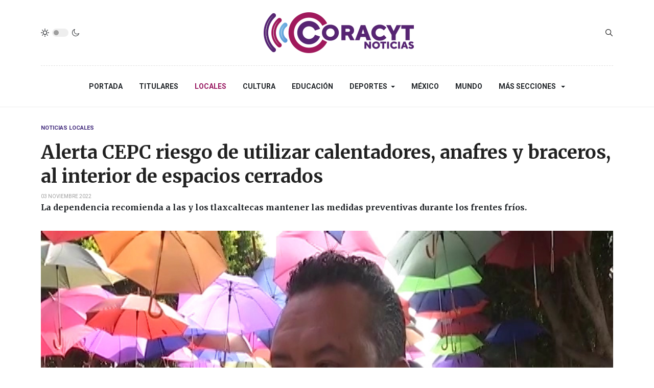

--- FILE ---
content_type: text/html; charset=utf-8
request_url: https://sndigital.mx/locales/88361-alerta-cepc-riesgo-de-utilizar-calentadores-anafres-y-braceros-al-interior-de-espacios-cerrados.html
body_size: 8249
content:
<!DOCTYPE html>
<html xmlns="http://www.w3.org/1999/xhtml" class="j3" xml:lang="es-es" lang="es-es" dir="ltr">

<head>
  <meta property="fb:pages" content="136963163130492" />
  <base href="https://sndigital.mx/locales/88361-alerta-cepc-riesgo-de-utilizar-calentadores-anafres-y-braceros-al-interior-de-espacios-cerrados.html" />
	<meta http-equiv="content-type" content="text/html; charset=utf-8" />
	<meta name="keywords" content="Alerta CEPC riesgo de utilizar calentadores, anafres y braceros, al interior de espacios cerrados" />
	<meta name="title" content="Alerta CEPC riesgo de utilizar calentadores, anafres y braceros, al interior de espacios cerrados" />
	<meta name="author" content="SN | Radio" />
	<meta name="description" content="Alerta CEPC riesgo de utilizar calentadores, anafres y braceros, al interior de espacios cerrados" />
	<title>Alerta CEPC riesgo de utilizar calentadores, anafres y braceros, al interior de espacios cerrados</title>
	<link href="https://www.sndigital.mx/locales/88361-alerta-cepc-riesgo-de-utilizar-calentadores-anafres-y-braceros-al-interior-de-espacios-cerrados.html" rel="canonical" />
	<link href="/templates/ja_blockk/favicon.ico" rel="shortcut icon" type="image/vnd.microsoft.icon" />
	<link href="/plugins/content/jw_allvideos/jw_allvideos/tmpl/Responsive/css/template.css?v=6.1.0" rel="stylesheet" type="text/css" />
	<link href="https://sndigital.mx/plugins/content/addtoany/addtoany.css" rel="stylesheet" type="text/css" />
	<link href="/plugins/system/jce/css/content.css?aa754b1f19c7df490be4b958cf085e7c" rel="stylesheet" type="text/css" />
	<link href="/plugins/system/t4/themes/base/vendors/js-offcanvas/_css/js-offcanvas.css" rel="stylesheet" type="text/css" />
	<link href="https://fonts.googleapis.com/css?family=Roboto%3A700%2C%2C400%7CMerriweather%3A400%2C700%2C900" rel="stylesheet" type="text/css" />
	<link href="/plugins/system/t4/themes/base/vendors/font-awesome5/css/all.min.css" rel="stylesheet" type="text/css" />
	<link href="/media/jui/css/chosen.css?47918f8b3ec3a573d3e19e514d5b88d9" rel="stylesheet" type="text/css" />
	<link href="/media/com_finder/css/finder.css?47918f8b3ec3a573d3e19e514d5b88d9" rel="stylesheet" type="text/css" />
	<link href="/templates/ja_blockk/css/template.css?ffea358d159e7e2a293de5c4b1dccad0" rel="stylesheet" type="text/css" />
	<link href="/media/t4/css/17-sub.css?da4f8bda8fb56187f963ebfd7b360b82" rel="stylesheet" type="text/css" />
	<link href="/templates/ja_blockk/local/css/custom.css?9ff7eb07066244a5235108d907160f59" rel="stylesheet" type="text/css" />
	<script src="/plugins/content/jw_allvideos/jw_allvideos/includes/js/behaviour.js?v=6.1.0" type="text/javascript"></script>
	<script src="https://static.addtoany.com/menu/page.js" type="text/javascript" async="async"></script>
	<script src="/media/jui/js/jquery.min.js?47918f8b3ec3a573d3e19e514d5b88d9" type="text/javascript"></script>
	<script src="/media/jui/js/jquery-noconflict.js?47918f8b3ec3a573d3e19e514d5b88d9" type="text/javascript"></script>
	<script src="/media/jui/js/jquery-migrate.min.js?47918f8b3ec3a573d3e19e514d5b88d9" type="text/javascript"></script>
	<script src="/plugins/system/t4/themes/base/vendors/bootstrap/js/bootstrap.bundle.js" type="text/javascript"></script>
	<script src="/plugins/system/t4/themes/base/vendors/js-offcanvas/_js/js-offcanvas.pkgd.js" type="text/javascript"></script>
	<script src="/plugins/system/t4/themes/base/vendors/bodyscrolllock/bodyScrollLock.min.js" type="text/javascript"></script>
	<script src="/plugins/system/t4/themes/base/js/offcanvas.js" type="text/javascript"></script>
	<script src="/templates/ja_blockk/js/template.js" type="text/javascript"></script>
	<script src="/plugins/system/t4/themes/base/js/base.js?47918f8b3ec3a573d3e19e514d5b88d9" type="text/javascript"></script>
	<script src="/templates/ja_blockk/js/jquery.cookie.js" type="text/javascript"></script>
	<script src="/media/jui/js/chosen.jquery.min.js?47918f8b3ec3a573d3e19e514d5b88d9" type="text/javascript"></script>
	<script src="/media/jui/js/jquery.autocomplete.min.js?47918f8b3ec3a573d3e19e514d5b88d9" type="text/javascript"></script>
	<script src="/plugins/system/t4/themes/base/js/megamenu.js" type="text/javascript"></script>
	<script type="text/javascript">
jQuery(function($){ initTooltips(); $("body").on("subform-row-add", initTooltips); function initTooltips (event, container) { container = container || document;$(container).find(".hasTooltip").tooltip({"html": true,"container": "body"});} });
	jQuery(function ($) {
		initChosen();
		$("body").on("subform-row-add", initChosen);

		function initChosen(event, container)
		{
			container = container || document;
			$(container).find(".advancedSelect").chosen({"disable_search_threshold":10,"search_contains":true,"allow_single_deselect":true,"placeholder_text_multiple":"Escriba o seleccione algunas opciones","placeholder_text_single":"Selecione una opci\u00f3n","no_results_text":"Sin resultados que coincidan"});
		}
	});
	
jQuery(document).ready(function() {
	var value, searchword = jQuery('#mod-finder-searchword232');

		// Get the current value.
		value = searchword.val();

		// If the current value equals the default value, clear it.
		searchword.on('focus', function ()
		{
			var el = jQuery(this);

			if (el.val() === 'Buscar...')
			{
				el.val('');
			}
		});

		// If the current value is empty, set the previous value.
		searchword.on('blur', function ()
		{
			var el = jQuery(this);

			if (!el.val())
			{
				el.val(value);
			}
		});

		jQuery('#mod-finder-searchform232').on('submit', function (e)
		{
			e.stopPropagation();
			var advanced = jQuery('#mod-finder-advanced232');

			// Disable select boxes with no value selected.
			if (advanced.length)
			{
				advanced.find('select').each(function (index, el)
				{
					var el = jQuery(el);

					if (!el.val())
					{
						el.attr('disabled', 'disabled');
					}
				});
			}
		});
	var suggest = jQuery('#mod-finder-searchword232').autocomplete({
		serviceUrl: '/component/finder/?task=suggestions.suggest&amp;format=json&amp;tmpl=component',
		paramName: 'q',
		minChars: 1,
		maxHeight: 400,
		width: 300,
		zIndex: 9999,
		deferRequestBy: 500
	});});
	</script>
	<meta property="og:title" content="Alerta CEPC riesgo de utilizar calentadores, anafres y braceros, al interior de espacios cerrados" />
	<meta property="og:description" content="Alerta CEPC riesgo de utilizar calentadores, anafres y braceros, al interior de espacios cerrados" />
	<meta property="og:image" itemprop="image" content="https://sndigital.mx/images/stock2/img_local/2022/noviembre/2_VTR_CEPC_TEMPORADA_INVERNAL.jpg" />
	<meta property="og:url" content="https://sndigital.mx/locales/88361-alerta-cepc-riesgo-de-utilizar-calentadores-anafres-y-braceros-al-interior-de-espacios-cerrados.html" />
	<meta property="twitter:title" content="Alerta CEPC riesgo de utilizar calentadores, anafres y braceros, al interior de espacios cerrados" />
	<meta property="twitter:description" content="Alerta CEPC riesgo de utilizar calentadores, anafres y braceros, al interior de espacios cerrados" />
	<meta property="twitter:image" content="https://sndigital.mx/images/stock2/img_local/2022/noviembre/2_VTR_CEPC_TEMPORADA_INVERNAL.jpg" />
	<meta property="twitter:url" content="https://sndigital.mx/locales/88361-alerta-cepc-riesgo-de-utilizar-calentadores-anafres-y-braceros-al-interior-de-espacios-cerrados.html" />


  <!--[if lt IE 9]>
    <script src="/media/jui/js/html5.js"></script>
  <![endif]-->
  <meta name="viewport"  content="width=device-width, initial-scale=1, maximum-scale=1, user-scalable=yes"/>
  <style  type="text/css">
    @-webkit-viewport   { width: device-width; }
    @-moz-viewport      { width: device-width; }
    @-ms-viewport       { width: device-width; }
    @-o-viewport        { width: device-width; }
    @viewport           { width: device-width; }
  </style>
  <meta name="HandheldFriendly" content="true"/>
  <meta name="apple-mobile-web-app-capable" content="YES"/>
  <!-- //META FOR IOS & HANDHELD -->
  
</head>

<body class="site-ss2021 navigation-n2021 theme-tc2021 layout-sublayout-magz4 nav-breakpoint-lg navigation-hide com_content view-article item-276" data-jver="3">
  
  <div class="t4-offcanvas" data-offcanvas-options='{"modifiers":"left,overlay"}' id="off-canvas-left" role="complementary" style="display:none;">
	<div class="t4-off-canvas-header">
	 		  <a href="https://sndigital.mx/" title="Sistema de Noticias Tlaxcala">
	  	    	  	
	    	      <img class="logo-img" src="/images/stock4/varios/junio/logo2024-color.png" alt="Sistema de Noticias Tlaxcala" />
	    
	  	  </a>
	  		<button type="button" class="close js-offcanvas-close" data-dismiss="modal" aria-hidden="true">×</button>
	</div>

	<div class="t4-off-canvas-body menu-item-def" data-effect="def">
		<div class="t4-module module " id="Mod233"><div class="module-inner"><div class="module-ct"><nav class="navbar">
<ul class="nav navbar-nav ">
<li class="nav-item item-274 default"><a href="/" itemprop="url" class="nav-link"><span itemprop="name">Portada</span></a></li><li class="nav-item item-137"><a href="/titulares.html" itemprop="url" class="nav-link"><span itemprop="name">Titulares</span></a></li><li class="nav-item item-276 current active"><a href="/locales.html" itemprop="url" class="nav-link" aria-current="page"><span itemprop="name">Locales</span></a></li><li class="nav-item item-115"><a href="/cultura.html" itemprop="url" class="nav-link"><span itemprop="name">Cultura</span></a></li><li class="nav-item item-277"><a href="/educacion.html" itemprop="url" class="nav-link"><span itemprop="name">Educación</span></a></li><li class="nav-item item-113 deeper dropdown parent" data-level=1><a href="/deportes.html" itemprop="url" class="nav-link dropdown-toggle" role="button" aria-haspopup="true" aria-expanded="false"><span itemprop="name">Deportes</span></a><ul class="dropdown-menu" data-bs-popper="static"><li class="nav-item item-118"><a href="/deportes/deportes-nacional-e-internacional.html" itemprop="url" class="dropdown-item"><span itemprop="name">Deportes Nacional e Internacional</span></a></li></ul></li><li class="nav-item item-109"><a href="/mexico.html" itemprop="url" class="nav-link"><span itemprop="name">México</span></a></li><li class="nav-item item-112"><a href="/mundo.html" itemprop="url" class="nav-link"><span itemprop="name">Mundo</span></a></li><li class="nav-item item-275 divider deeper dropdown parent" data-level=1><span class="separator  nav-link dropdown-toggle"  itemprop="name"  role="button"  aria-haspopup="true" aria-expanded="false">
	<span itemprop="name">Más Secciones</span>
	</span>
<ul class="dropdown-menu" data-bs-popper="static"><li class="nav-item item-280"><a href="/mas-secciones/salud.html" itemprop="url" class="dropdown-item"><span itemprop="name">Salud</span></a></li><li class="nav-item item-281"><a href="/mas-secciones/poder-legislativo.html" itemprop="url" class="dropdown-item"><span itemprop="name">Poder Legislativo</span></a></li><li class="nav-item item-282"><a href="/mas-secciones/poder-judicial.html" itemprop="url" class="dropdown-item"><span itemprop="name">Poder Judicial</span></a></li><li class="nav-item item-211"><a href="/mas-secciones/seguridad.html" itemprop="url" class="dropdown-item"><span itemprop="name">Seguridad</span></a></li><li class="nav-item item-239 deeper dropdown dropright dropend parent" data-level=2><a itemprop="url" href="javascript:;" class="nav-header  dropdown-item dropdown-toggle"  role = "button" aria-haspopup = "true" aria-expanded = "false">
	<span itemprop="name">Reportajes SN</span>
	</a>
<ul class="dropdown-menu" data-bs-popper="static"><li class="nav-item item-249"><a href="/mas-secciones/reportajes-sn/arte-popular.html" itemprop="url" class="dropdown-item"><span itemprop="name">Arte Popular</span></a></li><li class="nav-item item-250"><a href="/mas-secciones/reportajes-sn/nuestra-cocina.html" itemprop="url" class="dropdown-item"><span itemprop="name">Nuestra Cocina</span></a></li><li class="nav-item item-251"><a href="/mas-secciones/reportajes-sn/vive-tlaxcala-extraordinario.html" itemprop="url" class="dropdown-item"><span itemprop="name">Tlaxcala Extraordinario</span></a></li></ul></li><li class="nav-item item-191"><a href="/mas-secciones/noticieros-del-dia.html" itemprop="url" class="dropdown-item"><span itemprop="name">Noticieros del día</span></a></li></ul></li></ul></nav></div></div></div>
	</div>

	</div>
  <main>
    <div class="t4-wrapper">
      <div class="t4-content">
        <div class="t4-content-inner">
          
<div id="t4-mainnav" class="t4-section  t4-mainnav   border-bottom"><!-- HEADER BLOCK -->
<header id="t4-header-wrap" class="t4-header header-layout-9">
  <div class="t4-header-inner">
		<div class="container">
			<div class="header-top">
				<div class="d-flex align-items-center  justify-content-between">
					<div class="l-action d-none d-lg-block">
						<div class="theme-toggle">
			      	
	<div class="ja-dark-mode">
		<div class="mode-light">
			<svg width="16" height="16" viewBox="0 0 16 16" fill="none" xmlns="http://www.w3.org/2000/svg" class="svg-light">
				<path d="M4.22902 3.286L3.28635 2.34334C3.02635 2.083 2.60369 2.083 2.34369 2.34334C2.08335 2.60367 2.08335 3.02567 2.34369 3.286L3.28635 4.22866C3.41635 4.359 3.58702 4.424 3.75768 4.424C3.92835 4.424 4.09902 4.359 4.22902 4.22866C4.48935 3.96833 4.48935 3.54633 4.22902 3.286Z"/>
				<path d="M2 7.33333H0.666667C0.298667 7.33333 0 7.63199 0 7.99999C0 8.368 0.298667 8.66666 0.666667 8.66666H2C2.368 8.66666 2.66667 8.368 2.66667 7.99999C2.66667 7.63199 2.368 7.33333 2 7.33333Z"/>
				<path d="M4.22902 11.7713C3.96902 11.511 3.54635 11.511 3.28635 11.7713L2.34369 12.714C2.08335 12.9743 2.08335 13.3963 2.34369 13.6567C2.47369 13.787 2.64435 13.852 2.81502 13.852C2.98569 13.852 3.15635 13.787 3.28635 13.6567L4.22902 12.714C4.48935 12.4537 4.48935 12.0317 4.22902 11.7713Z"/>
				<path d="M8.00065 13.3333C7.63265 13.3333 7.33398 13.632 7.33398 14V15.3333C7.33398 15.7013 7.63265 16 8.00065 16C8.36865 16 8.66732 15.7013 8.66732 15.3333V14C8.66732 13.632 8.36865 13.3333 8.00065 13.3333Z"/>
				<path d="M13.6567 12.714L12.7141 11.7713C12.4541 11.511 12.0314 11.511 11.7714 11.7713C11.5111 12.0317 11.5111 12.4537 11.7714 12.714L12.7141 13.6567C12.8441 13.787 13.0148 13.852 13.1854 13.852C13.3561 13.852 13.5267 13.787 13.6567 13.6567C13.9171 13.3963 13.9171 12.9743 13.6567 12.714Z"/>
				<path d="M15.334 7.33333H14.0007C13.6327 7.33333 13.334 7.63199 13.334 7.99999C13.334 8.368 13.6327 8.66666 14.0007 8.66666H15.334C15.702 8.66666 16.0007 8.368 16.0007 7.99999C16.0007 7.63199 15.702 7.33333 15.334 7.33333Z"/>
				<path d="M13.6567 2.34334C13.3967 2.083 12.9741 2.083 12.7141 2.34334L11.7714 3.286C11.5111 3.54633 11.5111 3.96833 11.7714 4.22866C11.9014 4.359 12.0721 4.424 12.2428 4.424C12.4134 4.424 12.5841 4.359 12.7141 4.22866L13.6567 3.286C13.9171 3.02567 13.9171 2.60367 13.6567 2.34334Z"/>
				<path d="M8.00065 0C7.63265 0 7.33398 0.298667 7.33398 0.666667V2C7.33398 2.368 7.63265 2.66667 8.00065 2.66667C8.36865 2.66667 8.66732 2.368 8.66732 2V0.666667C8.66732 0.298667 8.36865 0 8.00065 0Z"/>
				<path d="M7.99935 3.66667C5.61002 3.66667 3.66602 5.61067 3.66602 8C3.66602 10.3893 5.61002 12.3333 7.99935 12.3333C10.3887 12.3333 12.3327 10.3893 12.3327 8C12.3327 5.61067 10.3887 3.66667 7.99935 3.66667ZM7.99935 11C6.34535 11 4.99935 9.654 4.99935 8C4.99935 6.346 6.34535 5.00001 7.99935 5.00001C9.65335 5.00001 10.9993 6.346 10.9993 8C10.9993 9.654 9.65335 11 7.99935 11Z"/>
			</svg>
		</div>

		<div class="dark-mode-status">
			<span></span>
		</div>

		<div class="mode-dark">
			<svg width="16" height="16" viewBox="0 0 16 16" fill="none" xmlns="http://www.w3.org/2000/svg" class="svg-dark">
			<path d="M14.6691 8.93962C14.5259 8.90384 14.3828 8.93962 14.2576 9.02908C13.7924 9.42269 13.2556 9.74474 12.6652 9.95944C12.1106 10.1741 11.5023 10.2815 10.8582 10.2815C9.40898 10.2815 8.08502 9.69106 7.13677 8.74282C6.18852 7.79457 5.5981 6.4706 5.5981 5.0214C5.5981 4.41309 5.70545 3.82267 5.88437 3.28593C6.08117 2.7134 6.36744 2.19455 6.74316 1.74726C6.90418 1.55046 6.8684 1.26419 6.67159 1.10317C6.54635 1.01371 6.40322 0.977929 6.26009 1.01371C4.73931 1.42522 3.41535 2.33768 2.4671 3.5543C1.55464 4.75302 1 6.23802 1 7.86614C1 9.81631 1.78722 11.5876 3.07541 12.8757C4.36359 14.1639 6.13485 14.9511 8.08502 14.9511C9.73103 14.9511 11.2518 14.3786 12.4684 13.4304C13.7029 12.4642 14.5975 11.0866 14.9732 9.51215C15.0627 9.24378 14.9196 8.9933 14.6691 8.93962ZM11.9317 12.6789C10.894 13.5019 9.57001 14.0029 8.1208 14.0029C6.42111 14.0029 4.88245 13.3051 3.77318 12.1959C2.66391 11.0866 1.96614 9.54793 1.96614 7.84825C1.96614 6.43482 2.43132 5.14664 3.23643 4.10893C3.79107 3.39327 4.48883 2.80286 5.29395 2.39135C5.20449 2.58816 5.11504 2.78497 5.04347 2.99966C4.81088 3.64375 4.70353 4.32363 4.70353 5.03929C4.70353 6.73898 5.4013 8.29553 6.51057 9.4048C7.61984 10.5141 9.1764 11.2118 10.8761 11.2118C11.6275 11.2118 12.3432 11.0866 13.0052 10.8361C13.2378 10.7467 13.4703 10.6572 13.685 10.5499C13.2556 11.3729 12.6652 12.1064 11.9317 12.6789Z"/>
			</svg>
		</div>
	</div>

			      </div>
					</div>

					<div class="t4-logo-header d-flex align-items-center">
						<span id="triggerButton" class="btn js-offcanvas-trigger t4-offcanvas-toggle d-lg-none" data-offcanvas-trigger="off-canvas-left"><i class="fa fa-bars toggle-bars"></i></span>
		        <div class="navbar-brand logo-image">
    <a href="/index.php" title="Sistema de Noticias Tlaxcala">
        	
          <img class="logo-img logo-light" src="/images/stock4/varios/junio/logo2024-color.png" alt="Sistema de Noticias Tlaxcala" />
      <img class="logo-img logo-dark" src="/images/stock4/varios/junio/logo2024-blanco.png" alt="Sistema de Noticias Tlaxcala" />
    
    </a>
  </div>

		      </div>

		      <div class="r-action d-flex align-items-center">
			      <div class="d-flex justify-content-end align-items-center">
			      	<div class="d-flex d-lg-none">
			      		
	<div class="ja-dark-mode">
		<div class="mode-light">
			<svg width="16" height="16" viewBox="0 0 16 16" fill="none" xmlns="http://www.w3.org/2000/svg" class="svg-light">
				<path d="M4.22902 3.286L3.28635 2.34334C3.02635 2.083 2.60369 2.083 2.34369 2.34334C2.08335 2.60367 2.08335 3.02567 2.34369 3.286L3.28635 4.22866C3.41635 4.359 3.58702 4.424 3.75768 4.424C3.92835 4.424 4.09902 4.359 4.22902 4.22866C4.48935 3.96833 4.48935 3.54633 4.22902 3.286Z"/>
				<path d="M2 7.33333H0.666667C0.298667 7.33333 0 7.63199 0 7.99999C0 8.368 0.298667 8.66666 0.666667 8.66666H2C2.368 8.66666 2.66667 8.368 2.66667 7.99999C2.66667 7.63199 2.368 7.33333 2 7.33333Z"/>
				<path d="M4.22902 11.7713C3.96902 11.511 3.54635 11.511 3.28635 11.7713L2.34369 12.714C2.08335 12.9743 2.08335 13.3963 2.34369 13.6567C2.47369 13.787 2.64435 13.852 2.81502 13.852C2.98569 13.852 3.15635 13.787 3.28635 13.6567L4.22902 12.714C4.48935 12.4537 4.48935 12.0317 4.22902 11.7713Z"/>
				<path d="M8.00065 13.3333C7.63265 13.3333 7.33398 13.632 7.33398 14V15.3333C7.33398 15.7013 7.63265 16 8.00065 16C8.36865 16 8.66732 15.7013 8.66732 15.3333V14C8.66732 13.632 8.36865 13.3333 8.00065 13.3333Z"/>
				<path d="M13.6567 12.714L12.7141 11.7713C12.4541 11.511 12.0314 11.511 11.7714 11.7713C11.5111 12.0317 11.5111 12.4537 11.7714 12.714L12.7141 13.6567C12.8441 13.787 13.0148 13.852 13.1854 13.852C13.3561 13.852 13.5267 13.787 13.6567 13.6567C13.9171 13.3963 13.9171 12.9743 13.6567 12.714Z"/>
				<path d="M15.334 7.33333H14.0007C13.6327 7.33333 13.334 7.63199 13.334 7.99999C13.334 8.368 13.6327 8.66666 14.0007 8.66666H15.334C15.702 8.66666 16.0007 8.368 16.0007 7.99999C16.0007 7.63199 15.702 7.33333 15.334 7.33333Z"/>
				<path d="M13.6567 2.34334C13.3967 2.083 12.9741 2.083 12.7141 2.34334L11.7714 3.286C11.5111 3.54633 11.5111 3.96833 11.7714 4.22866C11.9014 4.359 12.0721 4.424 12.2428 4.424C12.4134 4.424 12.5841 4.359 12.7141 4.22866L13.6567 3.286C13.9171 3.02567 13.9171 2.60367 13.6567 2.34334Z"/>
				<path d="M8.00065 0C7.63265 0 7.33398 0.298667 7.33398 0.666667V2C7.33398 2.368 7.63265 2.66667 8.00065 2.66667C8.36865 2.66667 8.66732 2.368 8.66732 2V0.666667C8.66732 0.298667 8.36865 0 8.00065 0Z"/>
				<path d="M7.99935 3.66667C5.61002 3.66667 3.66602 5.61067 3.66602 8C3.66602 10.3893 5.61002 12.3333 7.99935 12.3333C10.3887 12.3333 12.3327 10.3893 12.3327 8C12.3327 5.61067 10.3887 3.66667 7.99935 3.66667ZM7.99935 11C6.34535 11 4.99935 9.654 4.99935 8C4.99935 6.346 6.34535 5.00001 7.99935 5.00001C9.65335 5.00001 10.9993 6.346 10.9993 8C10.9993 9.654 9.65335 11 7.99935 11Z"/>
			</svg>
		</div>

		<div class="dark-mode-status">
			<span></span>
		</div>

		<div class="mode-dark">
			<svg width="16" height="16" viewBox="0 0 16 16" fill="none" xmlns="http://www.w3.org/2000/svg" class="svg-dark">
			<path d="M14.6691 8.93962C14.5259 8.90384 14.3828 8.93962 14.2576 9.02908C13.7924 9.42269 13.2556 9.74474 12.6652 9.95944C12.1106 10.1741 11.5023 10.2815 10.8582 10.2815C9.40898 10.2815 8.08502 9.69106 7.13677 8.74282C6.18852 7.79457 5.5981 6.4706 5.5981 5.0214C5.5981 4.41309 5.70545 3.82267 5.88437 3.28593C6.08117 2.7134 6.36744 2.19455 6.74316 1.74726C6.90418 1.55046 6.8684 1.26419 6.67159 1.10317C6.54635 1.01371 6.40322 0.977929 6.26009 1.01371C4.73931 1.42522 3.41535 2.33768 2.4671 3.5543C1.55464 4.75302 1 6.23802 1 7.86614C1 9.81631 1.78722 11.5876 3.07541 12.8757C4.36359 14.1639 6.13485 14.9511 8.08502 14.9511C9.73103 14.9511 11.2518 14.3786 12.4684 13.4304C13.7029 12.4642 14.5975 11.0866 14.9732 9.51215C15.0627 9.24378 14.9196 8.9933 14.6691 8.93962ZM11.9317 12.6789C10.894 13.5019 9.57001 14.0029 8.1208 14.0029C6.42111 14.0029 4.88245 13.3051 3.77318 12.1959C2.66391 11.0866 1.96614 9.54793 1.96614 7.84825C1.96614 6.43482 2.43132 5.14664 3.23643 4.10893C3.79107 3.39327 4.48883 2.80286 5.29395 2.39135C5.20449 2.58816 5.11504 2.78497 5.04347 2.99966C4.81088 3.64375 4.70353 4.32363 4.70353 5.03929C4.70353 6.73898 5.4013 8.29553 6.51057 9.4048C7.61984 10.5141 9.1764 11.2118 10.8761 11.2118C11.6275 11.2118 12.3432 11.0866 13.0052 10.8361C13.2378 10.7467 13.4703 10.6572 13.685 10.5499C13.2556 11.3729 12.6652 12.1064 11.9317 12.6789Z"/>
			</svg>
		</div>
	</div>

			      	</div>

			        
			        
			        <div class="head-search">
			          
<div class="finder">
	<form id="mod-finder-searchform232" action="/component/finder/search.html" method="get" class="form-search" role="search">
		<label for="mod-finder-searchword232" class="finder">Buscar</label><input type="text" name="q" id="mod-finder-searchword232" class="search-query input-medium" size="25" value="" placeholder="Buscar..."/>
						<input type="hidden" name="Itemid" value="276" />	</form>
</div>

			        </div>
			      </div>
			    </div>
				</div>
	    </div>
    </div>

    <div class="header-bottom">
      <div class="container d-flex justify-content-center align-items-center">
	      <div class="t4-megamenu-wrap">
	        <div class="t4-navbar">
	          
<nav class="navbar navbar-expand-lg">
<div id="t4-megamenu-mainmenu" class="t4-megamenu collapse navbar-collapse flipping animate" data-duration="400">

<ul class="nav navbar-nav level0"  itemscope="itemscope" itemtype="http://www.schema.org/SiteNavigationElement">
<li class="nav-item default" data-id="274" data-level="1"><a href="/" itemprop="url" class="nav-link"><span itemprop="name">Portada</span></a></li><li class="nav-item" data-id="137" data-level="1"><a href="/titulares.html" itemprop="url" class="nav-link"><span itemprop="name">Titulares</span></a></li><li class="nav-item current active" data-id="276" data-level="1"><a href="/locales.html" itemprop="url" class="nav-link" aria-current="page"><span itemprop="name">Locales</span></a></li><li class="nav-item" data-id="115" data-level="1"><a href="/cultura.html" itemprop="url" class="nav-link"><span itemprop="name">Cultura</span></a></li><li class="nav-item" data-id="277" data-level="1"><a href="/educacion.html" itemprop="url" class="nav-link"><span itemprop="name">Educación</span></a></li><li class="nav-item dropdown parent" data-id="113" data-level="1"><a href="/deportes.html" itemprop="url" class="nav-link dropdown-toggle" role="button" aria-haspopup="true" aria-expanded="false"><span itemprop="name">Deportes</span><i class="item-caret"></i></a><div class="dropdown-menu level1" data-bs-popper="static"><div class="dropdown-menu-inner"><ul><li class="nav-item" data-id="118" data-level="2"><a href="/deportes/deportes-nacional-e-internacional.html" itemprop="url" class="dropdown-item"><span itemprop="name">Deportes Nacional e Internacional</span></a></li></ul></div></div></li><li class="nav-item" data-id="109" data-level="1"><a href="/mexico.html" itemprop="url" class="nav-link"><span itemprop="name">México</span></a></li><li class="nav-item" data-id="112" data-level="1"><a href="/mundo.html" itemprop="url" class="nav-link"><span itemprop="name">Mundo</span></a></li><li class="nav-item divider dropdown parent" data-id="275" data-level="1"><span class="separator  nav-link dropdown-toggle"  itemprop="name"  role="button"  aria-haspopup="true" aria-expanded="false">
	<span itemprop="name">Más Secciones</span>
	<i class="item-caret"></i></span>
<div class="dropdown-menu level1" data-bs-popper="static"><div class="dropdown-menu-inner"><ul><li class="nav-item" data-id="280" data-level="2"><a href="/mas-secciones/salud.html" itemprop="url" class="dropdown-item"><span itemprop="name">Salud</span></a></li><li class="nav-item" data-id="281" data-level="2"><a href="/mas-secciones/poder-legislativo.html" itemprop="url" class="dropdown-item"><span itemprop="name">Poder Legislativo</span></a></li><li class="nav-item" data-id="282" data-level="2"><a href="/mas-secciones/poder-judicial.html" itemprop="url" class="dropdown-item"><span itemprop="name">Poder Judicial</span></a></li><li class="nav-item" data-id="211" data-level="2"><a href="/mas-secciones/seguridad.html" itemprop="url" class="dropdown-item"><span itemprop="name">Seguridad</span></a></li><li class="nav-item dropdown dropright dropend parent" data-id="239" data-level="2"><a itemprop="url" href="javascript:;" class="nav-header  dropdown-item dropdown-toggle"  role = "button" aria-haspopup = "true" aria-expanded = "false">
	<span itemprop="name">Reportajes SN</span>
	<i class="item-caret"></i></a>
<div class="dropdown-menu level2" data-bs-popper="static"><div class="dropdown-menu-inner"><ul><li class="nav-item" data-id="249" data-level="3"><a href="/mas-secciones/reportajes-sn/arte-popular.html" itemprop="url" class="dropdown-item"><span itemprop="name">Arte Popular</span></a></li><li class="nav-item" data-id="250" data-level="3"><a href="/mas-secciones/reportajes-sn/nuestra-cocina.html" itemprop="url" class="dropdown-item"><span itemprop="name">Nuestra Cocina</span></a></li><li class="nav-item" data-id="251" data-level="3"><a href="/mas-secciones/reportajes-sn/vive-tlaxcala-extraordinario.html" itemprop="url" class="dropdown-item"><span itemprop="name">Tlaxcala Extraordinario</span></a></li></ul></div></div></li><li class="nav-item" data-id="191" data-level="2"><a href="/mas-secciones/noticieros-del-dia.html" itemprop="url" class="dropdown-item"><span itemprop="name">Noticieros del día</span></a></li></ul></div></div></li></ul></div>
</nav>

	        </div>
	      </div>
	    </div>
	  </div>
  </div>
</header>
<!-- // HEADER BLOCK --></div>


<div id="t4-main-body" class="t4-section  t4-main-body">
<div class="t4-section-inner container"><div id="system-message-container">
	</div>
<div class="com-content-article item-page  has-sharing">
	<meta itemprop="inLanguage" content="es-ES">

			<div class="category badge-">
	    	      <a href="/locales.html" ><span itemprop="genre">Noticias Locales</span></a>	    	  </div>
	
	
	
		
	
				
	<!-- Article Title -->
		<div class="article-title">
					<h1 itemprop="headline">
				Alerta CEPC riesgo de utilizar calentadores, anafres y braceros, al interior de espacios cerrados			</h1>
		
						
		
		
		
	</div>
		<!-- // Article Title -->

	<!-- Meta Bottom -->
		<!--  // Meta Bottom -->

	<!-- Meta Top -->
			<dl class="article-info text-muted">

	
		<dt class="article-info-term">
							Detalles					</dt>

		
		
		
		
	
						<dd class="create">
	<span class="fa fa-calendar" aria-hidden="true"></span>
	<time datetime="2022-11-03T10:17:05-06:00" itemprop="dateCreated">
		03 Noviembre 2022	</time>
</dd>
		
		
			</dl>
		<!-- Meta Top -->

		

			<!-- Text Intro -->
		<div class="intro-text">
			<p><strong>La dependencia recomienda a las y los tlaxcaltecas mantener las medidas preventivas durante los frentes fríos.</strong></p>
		</div>
		<!-- Text Intro -->
	
	
				
	<!-- Media Show -->
								<figure class="pull-left item-image">
			<img src="/images/stock2/img_local/2022/noviembre/2_VTR_CEPC_TEMPORADA_INVERNAL.jpg"
				 alt=""
				 itemprop="image"/>
					</figure>
			<!-- // Media Show -->

			
	
			<div class="sharing-tool">
			<!-- Go to www.addthis.com/dashboard to customize your tools -->
			<div class="addthis_inline_share_toolbox_rswu"></div>
		</div>
	
	<div itemprop="articleBody" class="com-content-article__body has-sharing">
		
        		<div class="addtoany_container"><span class="a2a_kit a2a_kit_size_32 a2a_default_style a2a_flex_style a2a_color_buttons addtoany_list" data-a2a-url="https://sndigital.mx/locales/88361-alerta-cepc-riesgo-de-utilizar-calentadores-anafres-y-braceros-al-interior-de-espacios-cerrados.html" data-a2a-title="Alerta CEPC riesgo de utilizar calentadores, anafres y braceros, al interior de espacios cerrados">
<a class="a2a_button_facebook_messenger"></a>
<a class="a2a_button_whatsapp"></a>
<a class="a2a_button_facebook"></a>
<a class="a2a_button_x"></a>
<a class="a2a_button_copy_link"></a>
</span>
</div> 
<div class="wrapper">{youtube}<a href="https://youtu.be/fFvdCI6-vEk" target="_blank" rel="noopener" id="share-url" class="style-scope ytcp-video-share-dialog">fFvdCI6-vEk</a>{/youtube}</div>
		
		<div class="read-more">
				    </div>
	</div>

	<ul class="pager pagenav">
	<li class="previous">
		<a class="hasTooltip" title="La Coordinación de Bienestar Animal está presente en la Feria Tlaxcala 2022" aria-label="Artículo anterior: La Coordinación de Bienestar Animal está presente en la Feria Tlaxcala 2022" href="/locales/88362-la-coordinacion-de-bienestar-animal-esta-presente-en-la-feria-tlaxcala-2022.html" rel="prev">
			<span class="icon-chevron-left" aria-hidden="true"></span> <span aria-hidden="true">Anterior</span>		</a>
	</li>
	<li class="next">
		<a class="hasTooltip" title="Informa Infonavit que en Tlaxcala están activos 28 mil 500 créditos" aria-label="Artículo siguiente: Informa Infonavit que en Tlaxcala están activos 28 mil 500 créditos" href="/locales/88359-informa-infonavit-que-en-tlaxcala-estan-activos-28-mil-500-creditos.html" rel="next">
			<span aria-hidden="true">Siguiente</span> <span class="icon-chevron-right" aria-hidden="true"></span>		</a>
	</li>
</ul>

	
		
	
		</div></div>
</div>




<div id="t4-footer" class="t4-section  t4-footer">
<div class="t4-section-inner container"><!-- FOOTER BLOCK -->
<div class="ja-footnav footer-1" role="footnav">
	

  	<div class="t4-row row">
		

		

		

		<div class="t4-col col-12 col-sm-6 col-md-6 col-lg-3">
			<div class="t4-module module " id="Mod231"><div class="module-inner"><div class="module-ct">

<div class="custom"  >
	<!-- ShareThis BEGIN --><div class="sharethis-inline-follow-buttons"></div><!-- ShareThis END --></div>
</div></div></div>
		</div>
  	</div>
</div>

<div class="ja-footer footer-1" role="footer">
	<div class="t4-row row align-items-center">
		<div class="t4-col col-xs-12 col-sm-9 col-md-9 col-lg-9 footer-copyright">
			<div class="t4-module module " id="Mod230"><div class="module-inner"><div class="module-ct"><div class="footer1">Copyright &#169; 2026 SN Digital | Sistema de Noticias Tlaxcala. Todos los derechos reservados.</div>
</div></div></div><div class="t4-module module " id="Mod242"><div class="module-inner"><div class="module-ct">

<div class="custom"  >
	<p><a href="https://www.coracyt.gob.mx/transparencia/aviso-de-privacidad" target="_blank" rel="noopener" title="Consulta nuestro Aviso de Privacidad">Aviso de Privacidad</a></p></div>
</div></div></div>
		</div>

		<div class="t4-col col-xs-12 col-sm-3 col-md-3 col-lg-3 logo-footer">
			  <div class="logo logo-image">
        <a href="/index.php" title="Sistema de Noticias Tlaxcala">
          <img src="/images/stock4/varios/junio/logo2024-color.png" alt="Sistema de Noticias Tlaxcala" />
        </a>
      </div>

		</div>
	</div>
</div>
<!-- // fOOTER BLOCK --></div>
</div><a href='javascript:' id='back-to-top'><i class='fa fa-chevron-up'></i></a>
        </div>
      </div>
    </div>
  </main>
  <!-- Google tag (gtag.js) -->
<script async src="https://www.googletagmanager.com/gtag/js?id=G-MPEXZFZ6FL"></script>
<script>
  window.dataLayer = window.dataLayer || [];
  function gtag(){dataLayer.push(arguments);}
  gtag('js', new Date());

  gtag('config', 'G-MPEXZFZ6FL');
</script>

<script type='text/javascript' src='https://platform-api.sharethis.com/js/sharethis.js#property=5921f4f8b27f700011ad0d8a&product=inline-share-buttons' async='async'></script>
</body>
</html>
